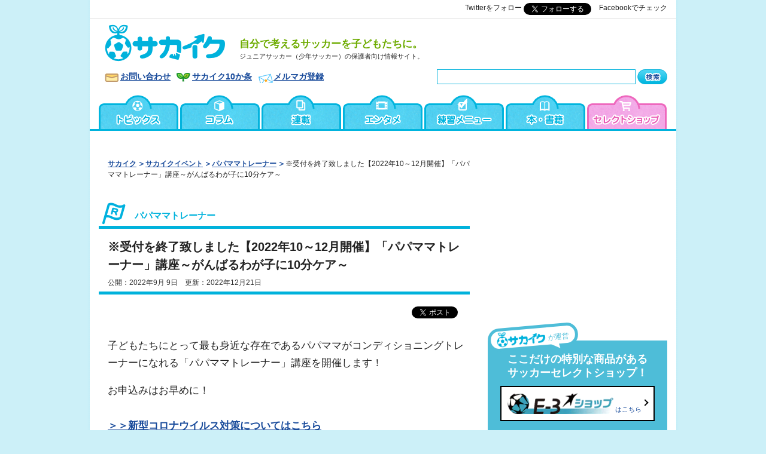

--- FILE ---
content_type: text/html; charset=UTF-8
request_url: https://www.sakaiku.jp/real/papamama/2022/015953.html
body_size: 16400
content:
<!DOCTYPE html>
<html lang="ja">
<head>
<meta charset="UTF-8">
<title>※受付を終了致しました【2022年10～12月開催】「パパママトレーナー」講座～がんばるわが子に10分ケア～ | サカイク</title>
<meta name="viewport" content="width=device-width, initial-scale=1">
<meta name="description" content="サカイクを運営する株式会社イースリー主催の各種大会、キャンプ、セミナー等のご案内" />
<meta name="keywords" content="少年サッカー,ジュニアサッカー,教育,サカイク" />
<!-- default css --><link rel="stylesheet" type="text/css" href="https://www.sakaiku.jp/common/css/style.css?20220614" media="all" />

<link rel="shortcut icon" href="https://www.sakaiku.jp/images/share/favicon.ico" />
<link rel="alternate" type="application/rss+xml" title="Recent Entries(RSS 2.0)" href="https://www.sakaiku.jp/index.xml" />
<link rel="alternate" media="only screen and (max-width: 640px)" href="https://www.sakaiku.jp/m/real/papamama/2022/015953.html" >


<link rel="canonical" href="https://www.sakaiku.jp/real/papamama/2022/015953.html">




<meta property="og:title" content="※受付を終了致しました【2022年10～12月開催】「パパママトレーナー」講座～がんばるわが子に10分ケア～｜No.1 少年サッカーサイト｜サカイク" />
<meta property="og:type" content="article" />
<meta property="og:url" content="https://www.sakaiku.jp/real/papamama/2022/015953.html" />
<meta property="og:site_name" content="サカイク" />
<meta property="og:description" content="子どもたちにとって最も身近な存在であるパパママがコンディショニングトレーナーにな..." />
<meta property="og:image" content="https://www.sakaiku.jp/real/e220c287876cf25e2fd7689e99a12cf3fe327d86.jpg" />
<meta property="fb:app_id" content="102233253217250" />
<meta name="twitter:card" content="summary">
<meta name="twitter:title" content="※受付を終了致しました【2022年10～12月開催】「パパママトレーナー」講座～がんばるわが子に10分ケア～ | サカイク">
<meta name="twitter:site" content="@sakaiku_jp" />

<script src="https://code.jquery.com/jquery-3.2.1.min.js"
  integrity="sha256-hwg4gsxgFZhOsEEamdOYGBf13FyQuiTwlAQgxVSNgt4="
  crossorigin="anonymous"></script>
<script src="/common/js/rewrite.js" type="text/javascript"></script>



<link rel="stylesheet" type="text/css" href="https://www.sakaiku.jp/mt-static/plugins/AForm/style.css" />
<link rel="stylesheet" type="text/css" href="https://www.sakaiku.jp/mt-static/plugins/AForm/jquery-ui-1.8.4.custom.css" />

<script type="application/ld+json">
{
  "@context": "http://schema.org",
  "@type": "Event",
  "name": "※受付を終了致しました【2022年10～12月開催】「パパママトレーナー」講座～がんばるわが子に10分ケア～ | サカイク",
  "startDate": "", 
  "endDate": "",
  "location": {
    "@type": "Place",
    "name": "",
    "address": ""
  },
  "image": [
    "https://www.sakaiku.jp/real/assets_c/2022/09/e220c287876cf25e2fd7689e99a12cf3fe327d86-thumb-300x300-33198.jpg",
    "https://www.sakaiku.jp/real/e220c287876cf25e2fd7689e99a12cf3fe327d86.jpg" 
   ],
  "description": "サカイクを運営する株式会社イースリー主催の各種大会、キャンプ、セミナー等のご案内",

  "organizer": {
    "@type": "Organization",
    "name": "E-3 Inc.",
    "url": "http://www.e-3.jp/",
    "logo": {
      "@type": "ImageObject",
      "url": "https://www.sakaiku.jp/common/img/logo_jsonld.png", 
      "height": 60,
      "width": 600
    }
  }
}
</script>


<!-- Global site tag (gtag.js) - Google Analytics -->
<script async src="https://www.googletagmanager.com/gtag/js?id=UA-144009-12"></script>
<script>
  window.dataLayer = window.dataLayer || [];
  function gtag(){dataLayer.push(arguments);}
  gtag('js', new Date());
  gtag('config', 'UA-144009-12');
</script>


<!-- Google tag (gtag.js) -->
<script async src="https://www.googletagmanager.com/gtag/js?id=G-2JPQZ1DLM7"></script>
<script>
  window.dataLayer = window.dataLayer || [];
  function gtag(){dataLayer.push(arguments);}
  gtag('js', new Date());
  gtag('config', 'G-2JPQZ1DLM7');
</script>



<!-- LINE Tag Base Code -->
<!-- Do Not Modify -->
<script>
(function(g,d,o){
  g._ltq=g._ltq||[];g._lt=g._lt||function(){g._ltq.push(arguments)};
  var h=location.protocol==='https:'?'https://d.line-scdn.net':'http://d.line-cdn.net';
  var s=d.createElement('script');s.async=1;
  s.src=o||h+'/n/line_tag/public/release/v1/lt.js';
  var t=d.getElementsByTagName('script')[0];t.parentNode.insertBefore(s,t);
    })(window, document);
_lt('init', {
  customerType: 'lap',
  tagId: '1e7d22d6-a069-40dc-82c7-fe253a702559'
});
_lt('send', 'pv', ['1e7d22d6-a069-40dc-82c7-fe253a702559']);
</script>
<noscript>
  <img height="1" width="1" style="display:none" 
       src="https://tr.line.me/tag.gif?c_t=lap&t_id=1e7d22d6-a069-40dc-82c7-fe253a702559&e=pv&noscript=1" />
</noscript>
<!-- End LINE Tag Base Code -->



<!-- Google Tag Manager (e-3/GA4) -->
<script>(function(w,d,s,l,i){w[l]=w[l]||[];w[l].push({'gtm.start':
new Date().getTime(),event:'gtm.js'});var f=d.getElementsByTagName(s)[0],
j=d.createElement(s),dl=l!='dataLayer'?'&l='+l:'';j.async=true;j.src=
'https://www.googletagmanager.com/gtm.js?id='+i+dl;f.parentNode.insertBefore(j,f);
})(window,document,'script','dataLayer','GTM-MBRBRMT');</script>
<!-- End Google Tag Manager -->
<!-- Google Tag Manager -->
<script>(function(w,d,s,l,i){w[l]=w[l]||[];w[l].push({'gtm.start':
new Date().getTime(),event:'gtm.js'});var f=d.getElementsByTagName(s)[0],
j=d.createElement(s),dl=l!='dataLayer'?'&l='+l:'';j.async=true;j.src=
'https://www.googletagmanager.com/gtm.js?id='+i+dl;f.parentNode.insertBefore(j,f);
})(window,document,'script','dataLayer','GTM-W66L9X');</script>
<!-- End Google Tag Manager -->

<!-- サイト共通のadタグ -->
<script type='text/javascript'>
var googletag = googletag || {};
googletag.cmd = googletag.cmd || [];
(function() {
var gads = document.createElement('script');
gads.async = true;
gads.type = 'text/javascript';
var useSSL = 'https:' == document.location.protocol;
gads.src = (useSSL ? 'https:' : 'http:') + 
'//www.googletagservices.com/tag/js/gpt.js';
var node = document.getElementsByTagName('script')[0];
node.parentNode.insertBefore(gads, node);
})();
</script>

<script type='text/javascript'>
googletag.cmd.push(function() {
googletag.defineSlot('/21665094/Sakaiku_ATF_ArticleBottom_336x280', [300, 250], 'div-gpt-ad-1392640700340-0').addService(googletag.pubads());
googletag.defineSlot('/21665094/Sakaiku_ATF_ArticleHead_300x250', [300, 250], 'div-gpt-ad-1368599201380-1').addService(googletag.pubads());
googletag.defineSlot('/21665094/Sakaiku_ATF_IndexBottom_336x280', [336, 280], 'div-gpt-ad-1368599201380-2').addService(googletag.pubads());
googletag.defineSlot('/21665094/Sakaiku_ATF_RightBottom_300x250', [300, 250], 'div-gpt-ad-1368599201380-3').addService(googletag.pubads());
googletag.defineSlot('/21665094/Sakaiku_ATF_RightCenter_300x250', [300, 250], 'div-gpt-ad-1368599201380-4').addService(googletag.pubads());
googletag.defineSlot('/21665094/Sakaiku_ATF_RightTop_300x250', [300, 250], 'div-gpt-ad-1368599201380-5').addService(googletag.pubads());
googletag.defineSlot('/21665094/Sakaiku_ATF_Right_minibanner_1', [300, 100], 'div-gpt-ad-1380184143592-0').addService(googletag.pubads());
googletag.defineSlot('/21665094/Sakaiku_ATF_RightCenter_filler', [300, 250], 'div-gpt-ad-1379063360710-0').addService(googletag.pubads());
googletag.defineSlot('/21665094/Sakaiku_ATF_RightTop_filler', [300, 250], 'div-gpt-ad-1379063390926-0').addService(googletag.pubads());
googletag.defineSlot('/21665094/Sakaiku_Smart_Bottom_filler', [300, 250], 'div-gpt-ad-1379063432833-0').addService(googletag.pubads());
googletag.defineSlot('/21665094/Sakaiku_ATF_RightBottom2_300x250', [300, 250], 'div-gpt-ad-1380535953651-0').addService(googletag.pubads());
googletag.defineSlot('/21665094/Sakaiku_training_UnderTitle', [468, 60], 'div-gpt-ad-1397813384640-0').addService(googletag.pubads());
googletag.defineSlot('/21665094/SakaikuLeftWSS', [160, 600], 'div-gpt-ad-1406109499121-0').addService(googletag.pubads());
googletag.defineSlot('/21665094/SakaikuRightWSS', [160, 600], 'div-gpt-ad-1406109518794-0').addService(googletag.pubads());
googletag.defineSlot('/21665094/SakaikuListTop', [468, 60], 'div-gpt-ad-1416403909217-0').addService(googletag.pubads());
googletag.defineSlot('/21665094/SakaikuPCHeaderRight1', [120, 60], 'div-gpt-ad-1416573005107-0').addService(googletag.pubads());
googletag.defineSlot('/21665094/SakaikuPCHeaderRight2', [120, 60], 'div-gpt-ad-1416573169085-0').addService(googletag.pubads());
googletag.defineSlot('/21665094/SakaikuPCHeaderRight3', [120, 60], 'div-gpt-ad-1416573230072-0').addService(googletag.pubads());

googletag.defineSlot('/21665094/Sakaiku_Smart_Bottom_300x250', [300, 250], 'div-gpt-ad-1369894148472-0').addService(googletag.pubads());
googletag.defineSlot('/21665094/Sakaiku_Smart_center_300x250', [300, 250], 'div-gpt-ad-1369894148472-1').addService(googletag.pubads());
googletag.defineSlot('/21665094/Sakaiku_Smart_Top_300x250', [300, 250], 'div-gpt-ad-1369894148472-2').addService(googletag.pubads());
googletag.defineSlot('/21665094/Sakaiku_Smart_BottomSlideIn_320x100', [320, 100], 'div-gpt-ad-1541991218052-0').addService(googletag.pubads());
//googletag.defineSlot('/21665094/SakaikuSmartAllBottom', [320, 50], 'div-gpt-ad-1398330896289-0').addService(googletag.pubads());
//googletag.defineSlot('/21665094/SakaikuSmartAllSplash', [300, 250], 'div-gpt-ad-1399520842332-0').addService(googletag.pubads());

googletag.defineSlot('/9176203/1671814', [[336, 280], [300, 250]], 'div-gpt-ad-1571291299321-0').addService(googletag.pubads());
googletag.defineSlot('/9176203/1671817', [[300, 250], [336, 280]], 'div-gpt-ad-1571291327563-0').addService(googletag.pubads());
googletag.defineSlot('/9176203/1671820', [[300, 250], [336, 280]], 'div-gpt-ad-1571291349535-0').addService(googletag.pubads());

googletag.pubads().enableSingleRequest();
googletag.enableServices();
});
</script>

<!-- Begin Mieruca Embed Code -->
<script type="text/javascript" id="mierucajs">
window.__fid = window.__fid || [];__fid.push([668496651]);
(function() {
function mieruca(){if(typeof window.__fjsld != "undefined") return; window.__fjsld = 1; var fjs = document.createElement('script'); fjs.type = 'text/javascript'; fjs.async = true; fjs.id = "fjssync"; var timestamp = new Date;fjs.src = ('https:' == document.location.protocol ? 'https' : 'http') + '://hm.mieru-ca.com/service/js/mieruca-hm.js?v='+ timestamp.getTime(); var x = document.getElementsByTagName('script')[0]; x.parentNode.insertBefore(fjs, x); };
setTimeout(mieruca, 500); document.readyState != "complete" ? (window.attachEvent ? window.attachEvent("onload", mieruca) : window.addEventListener("load", mieruca, false)) : mieruca();
})();
</script>
<!-- End Mieruca Embed Code -->
<!-- Facebook Pixel Code -->
<script>
!function(f,b,e,v,n,t,s)
{if(f.fbq)return;n=f.fbq=function(){n.callMethod?
n.callMethod.apply(n,arguments):n.queue.push(arguments)};
if(!f._fbq)f._fbq=n;n.push=n;n.loaded=!0;n.version='2.0';
n.queue=[];t=b.createElement(e);t.async=!0;
t.src=v;s=b.getElementsByTagName(e)[0];
s.parentNode.insertBefore(t,s)}(window,document,'script',
'https://connect.facebook.net/en_US/fbevents.js');
 fbq('init', '281939895938992'); 
fbq('track', 'PageView');
</script>
<noscript>
 <img height="1" width="1" 
src="https://www.facebook.com/tr?id=281939895938992&ev=PageView
&noscript=1"/>
</noscript>
<!-- End Facebook Pixel Code -->

<!-- Global site tag (gtag.js) - Google Ads: 969903913 -->
<script async src="https://www.googletagmanager.com/gtag/js?id=AW-969903913"></script>
<script>
  window.dataLayer = window.dataLayer || [];
  function gtag(){dataLayer.push(arguments);}
  gtag('js', new Date());

  gtag('config', 'AW-969903913');
</script>

<script>
  gtag('event', 'page_view', {
    'send_to': 'AW-969903913',
    'ecomm_pagetype': 'replace with value',
    'ecomm_prodid': 'replace with value'
  });
</script>
<!-- カテゴリ限定のadタグ -->

<script type="text/javascript" src="/push.js-master/bin/push.min.js"></script>
<script type="text/javascript" src="/common/js/jquery.cookie.js"></script>
<script type="text/javascript">
Push.Permission.request(); //プッシュ通知許可ダイアログを出す

if (Push.Permission.has()) {
  // 同じmessageをなんども出さないようにする
  var does_showed = function( message ) {
    return ($.cookie( 'sakaiku_push' ) === message);
  };
  var set_showed = function( message ) {
    date = new Date();
    date.setTime( date.getTime() + ( 1 * 3600 * 1000 )); // 1hour
    $.cookie( 'sakaiku_push', message, { expires: date } );
  };
  
  var msg = '【初速スピードを向上させる】タニラダー講習会開催＜2025年度開催＞';
  if (! does_showed( msg )) {
    set_showed( msg );
    Push.create('【今日のおすすめ記事】', {
        body: msg,
        link: '/real/taniladder/2026/016158.html?utm_source=browser&utm_medium=push_notification&utm_campaign=push_js',
        icon: '/logo32x32.png',
        timeout: 16000, // 通知が消えるタイミング
        vibrate: [100, 100, 100], // モバイル端末でのバイブレーション秒数
        // モバイルで動作するには /serviceWorker.min.js を配置しておくこと
        onClick: function () {
            location.href = 'https://www.sakaiku.jp/real/taniladder/2026/016158.html?utm_source=browser&utm_medium=push_notification&utm_campaign=push_js';
            this.close();
        }
    });
  }
}
</script>
</head>

<body id="contents">
<!-- Google Tag Manager (noscript, e-3/GA4) -->
<noscript><iframe src="https://www.googletagmanager.com/ns.html?id=GTM-MBRBRMT"
height="0" width="0" style="display:none;visibility:hidden"></iframe></noscript>
<!-- End Google Tag Manager (noscript) -->
<!-- Google Tag Manager (noscript) -->
<noscript><iframe src="https://www.googletagmanager.com/ns.html?id=GTM-W66L9X"
height="0" width="0" style="display:none;visibility:hidden"></iframe></noscript>
<!-- End Google Tag Manager (noscript) -->

<div id="fb-root"></div>
<script>(function(d, s, id) {
 var js, fjs = d.getElementsByTagName(s)[0];
 if (d.getElementById(id)) return;
 js = d.createElement(s); js.id = id;
 js.async = true;
 js.src = "//connect.facebook.net/ja_JP/sdk.js#xfbml=1&appId=102233253217250&version=v2.0";
 fjs.parentNode.insertBefore(js, fjs);
}(document, 'script', 'facebook-jssdk'));</script>



<!-- header -->
<header id="header" class="rewrite-contents" data-contents="/common/ssi/header_pc.inc">
<h1><a href="/">
<img src="/common/img/logo.gif" alt="ジュニアサッカー（少年サッカー）の保護者向け情報サイト「サカイク - 自分で考えるサッカーを子どもたちに。」" /></a>
<span>自分で考えるサッカーを子どもたちに。</span>
</h1>
<!-- menu -->
<nav class="header-navi" class="sp-only">
<button type="button" id="menutoggle" class="navtoogle" aria-hidden="true"><img src="/common/img/icon_menu.gif" alt="munu" /></button>
<div class="menu-content"><div class="menu-inner">
<ul class="menu-list">
<li><a href="/">トップページ</a></li>
<li><a href="/static/about.html">サカイク10か条</a></li>
<li><a href="/topics/">トピックス＆ニュース</a></li>
<li><a href="/column/">コラム</a></li>
<li><a href="/series/">連載</a></li>
<li><a href="/training/">練習メニュー</a></li>
<li><a href="/books/">本・書籍</a></li>
<li><a href="/real/">サカイクイベント情報</a>
<ul class="menu-list2">
<li><a href="/real/camp/">サカイクキャンプ</a></li>
<li><a href="/real/taniladder/" target="_blank">タニラダー講習会</a></li>
</ul>
</li>
<li><a href="/matome/">サカイクまとめ</a></li>
<li><a href="/words/">用語集</a></li>
<li><a href="http://www.e-3shop.com/" target="_blank">オンラインショップ</a></li>
<li><a href="http://coachunited.jp/" target="_blank">COACH UNITED</a></li>
<li><a href="http://yansaka.com/" target="_blank">ヤンサカ</a></li>
</ul>
<div class="line-box">
<h3>サカイク公式LINE<br>＼＼友だち募集中／／</h3>
<p>
子どもを伸ばす親の心得を配信中！<br>
大事な情報を見逃さずにチェック！
</p>
<a href="https://line.me/R/ti/p/%40acs8335i"><img height="36" border="0" alt="友だち追加" src="https://scdn.line-apps.com/n/line_add_friends/btn/ja.png"></a>
</div>
<ul class="social-list">
<li class="line"><a href="https://line.me/R/ti/p/%40acs8335i">友達登録で最新情報をゲット！</a></li>
<li class="youtube"><a href="https://www.youtube.com/channel/UCuC6lqWJeqBa0I4C4KDgRdw" target="_blank">トレーニング動画を見る</a></li>
<li class="twitter"><a href="https://twitter.com/sakaiku_jp">@sakaiku_jpをフォロー</a></li>
<li class="facebook"><a href="https://www.facebook.com/sakaiku">@sakaikuをフォロー</a></li>
<li class="instagram"><a href="https://www.instagram.com/sakaiku_jp/">Instagramをチェック！</a></li>
</ul>
</div></div><!-- /menu-content -->
</nav>
<!-- search -->
<div class="header-navi">
<button type="button" id="searchtoggle" class="navtoogle" aria-hidden="true"><img src="/common/img/icon_search.gif" alt="検索" /></button>
<div id="search-box">
<form method="get" action="https://www.sakaiku.jp/mt/mt-search.cgi">
<input type="hidden" name="limit" value="10" />
<input type="hidden" name="blog_id" value="1" />
<input type="hidden" name="IncludeBlogs" value="0,2,11,5,1,16,15,12,14,9,6,13,7,10" />
<span><input type="text" name="search" value="" /></span>
<span><input type="image" src="/common/img/btn_search.gif" width="50" height="25" alt="検索" title="search" /></span>
</form>
</div>
</div>
<!-- search -->
</header>

<div class="head-bt">
<ul class="social-list">
<li class="line"><a href="https://line.me/R/ti/p/%40acs8335i">友達登録で最新情報をゲット！</a></li>
<li class="instagram"><a href="https://www.instagram.com/sakaiku_jp/" target="_blank">サカイクのインスタを見る</a></li>
</ul>
</div>
<!-- content -->
<div id="content" class="topics_details content_real">

<!-- main -->
<div id="main">
<ol class="topicpath">
 <li><a href="/" title="サカイク">サカイク</a></li>

 <li><a href="/real/" title="サカイクイベント">サカイクイベント</a></li>


 <li><a href="https://www.sakaiku.jp/real/papamama/" title="パパママトレーナー">パパママトレーナー</a></li>
 <li class="pc-only">※受付を終了致しました【2022年10～12月開催】「パパママトレーナー」講座～がんばるわが子に10分ケア～</li>

</ol>

<div id="contents-headline" class="real">
 <p class="category">パパママトレーナー</p>
 <div class="entry-title">
  <h1>※受付を終了致しました【2022年10～12月開催】「パパママトレーナー」講座～がんばるわが子に10分ケア～</h1>
  <p class="date">公開：2022年9月 9日　更新：2022年12月21日</p>
 </div>
</div>
<p class="link-10articles sp-only"><a href="/static/about.html?utm_source=sp_page&utm_medium=sp&utm_id=sakaiku_10%E3%81%8B%E6%9D%A1_sp">サカイク10か条</a></p>
<ul class="social-buttons">
<li class="tw"><a href="http://twitter.com/share" class="twitter-share-button" data-url="https://www.sakaiku.jp/real/papamama/2022/015953.html" data-count="horizontal" data-lang="ja" style="width: 127px; height: 20px;">Tweet</a><script type="text/javascript" src="//platform.twitter.com/widgets.js"></script></li>
<li class="fb"><div class="fb-like" data-href="https://www.sakaiku.jp/real/papamama/2022/015953.html" data-layout="button_count" data-action="like" data-size="small" data-show-faces="true" data-share="false"></div></li>
<li class="li sp-only">
<div class="line-it-button" data-lang="ja" data-type="share-a" data-env="REAL" data-url="https://www.sakaiku.jp/real/papamama/2022/015953.html" data-color="default" data-size="small" data-count="true" data-ver="3" style="display: none;"></div>
<script src="https://www.line-website.com/social-plugins/js/thirdparty/loader.min.js" async="async" defer="defer"></script>
</li>
</ul>



<div class="entryBody">


<p>子どもたちにとって最も身近な存在であるパパママがコンディショニングトレーナーになれる「パパママトレーナー」講座を開催します！</p>
<div>お申込みはお早めに！</div>
<div></div>
<div><strong><a href="/static/post_1.html" target="_self">＞＞新型コロナウイルス対策についてはこちら</a></strong></div>
<div><a href="/real/papamama/2022/015954.html" target="_blank" rel="noopener">＞＞オンライン講座のお申込はこちら</a></div>
<div></div>
<div><img alt="IMG_9675.jpg" class="mt-image-none" height="400" src="/real/assets_c/2016/02/IMG_9675-thumb-600xauto-14139.jpg" width="600"></div>
<div></div>
<div><a href="http://kj-spocon.or.jp" target="_blank" rel="noopener">一般社団法人キッズ＆ジュニアスポーツコンディショニング協会</a>が展開する「パパママトレーナー」講座。講座では、無理なく効果的に行えるよう「1日10分」でできる正しい知識と技術が習得できます。お子さんのコンディショニングトレーナーになって、お子さんの体をケアしませんか？</div>
<div></div>
<div><img alt="papamama-logo300.jpg" class="mt-image-none" src="/real/papamama-logo300.jpg"></div>
<div></div>
<div><strong>【目次】</strong></div>
<div>・<a href="#01">パパママトレーナー講座の様子</a></div>
<div>・<a href="#02">受講者の声</a></div>
<div>・<a href="#03">パパママトレーナー講座の内容</a></div>
<div>・<a href="#04">担当講師紹介</a></div>
<div>・<a href="#05">【関東】開催日程</a></div>
<div>・<a href="#06">【関西】開催日程</a></div>
<div>・<a href="#08">共通お申込事項</a></div>
<div>・<a href="#09">パパママトレーナー講座エントリー</a></div>
<div></div>
<div><a name="01"></a><img alt="1_0812.jpg" class="mt-image-none" height="41" src="/real/1_0812.jpg" width="600"></div>
<div></div>
<div><img alt="pm01_400.jpg" class="mt-image-none" height="267" src="/real/pm01_400.jpg" width="400"></div>
<div><strong>01 パパママトレーナーについて</strong></div>
<div>まずは講師の自己紹介、そして参加されているお母さんたちの自己紹介。お子さんのスポーツや、参加された理由などを話しているうちに和やかな雰囲気に。講師から「なぜパパママトレーナー講座ができたか」「協会の理念」などをお伝えして講座がスタート。</div>
<div></div>
<div><img alt="pm02_400.jpg" class="mt-image-none" height="267" src="/real/pm02_400.jpg" width="400"></div>
<div><strong>02 【座学】子どもの体はデリケート</strong></div>
<div>成長途上の子どもの体はどうなっているの？よくあるスポーツ障害の例などを、実際に筋肉や骨格の図を見ながら教えていただきます。「ええ？？大人と子どもってこんなに違うの？」ということばかり！</div>
<div></div>
<div><img alt="pm03_400.jpg" class="mt-image-none" height="267" src="/real/pm03_400.jpg" width="400"></div>
<div><strong>03 【座学】アスリートはこうしてる！</strong></div>
<div>コンディショニングを大切にしているアスリートの具体的なケア方法を紹介。なでしこジャパンのある選手は試合の数日前からコンディショニングを大切にしているんですね。みなさんメモを取りながら真剣に耳を傾けていました。</div>
<div></div>
<div><img alt="修正02_子どものメンタル&amp;コミュニケーション.JPGのサムネイル画像" class="mt-image-none" height="266" src="/real/assets_c/2016/02/%E4%BF%AE%E6%AD%A302_%E5%AD%90%E3%81%A9%E3%82%82%E3%81%AE%E3%83%A1%E3%83%B3%E3%82%BF%E3%83%AB%26%E3%82%B3%E3%83%9F%E3%83%A5%E3%83%8B%E3%82%B1%E3%83%BC%E3%82%B7%E3%83%A7%E3%83%B3-thumb-400xauto-14162.jpg" width="400"></div>
<div><strong>04【座学】子どものメンタル＆コミュニケーション</strong></div>
<div>「普段ついつい子どもに怒ってしまいがち」「試合でできなったことばかり聞いてしまう」「子どもとのコミュニケーションが上手くいかない...」というコメントも多いこのコーナー。お子さんの心の発達過程と効果的な声のかけ方を知ると「もっと早く知りたかった！」</div>
<div></div>
<div><img alt="pm04_400.jpg" class="mt-image-none" height="267" src="/real/pm04_400.jpg" width="400"></div>
<div><strong>05 【実技】</strong></div>
<div>いよいよ実技のはじまりです。短パンに着替えてから、受講生同士がペアになり、おたがいの体を貸し合いながら技術を覚えて行きます。その前に基本的なふれかた、手つき、力かげんなどをレクチャー。</div>
<div></div>
<div><img alt="pm05_400.jpg" class="mt-image-none" height="267" src="/real/pm05_400.jpg" width="400"></div>
<div><strong>06 【実技】お尻・骨盤まわり</strong></div>
<div>大きな筋肉やインナーマッスルが集まっているお尻や骨盤周辺の筋肉のほぐし方を学びます。力まかせに押すのではなく、自分の体重をうまく乗せることが疲れないコツだそう。</div>
<div></div>
<div><img alt="pm06_400.jpg" class="mt-image-none" height="267" src="/real/pm06_400.jpg" width="400"></div>
<div><strong>07 【実技】ふくらはぎ</strong></div>
<div>見るからに気持ちよさそう！疲れが溜まりやすいふくらはぎをしっかりとケアします。肌が露出しているところは専用のアロマボディローションで。すべりがよくべたべたしない。無添加なので小さいお子さんにも安心です。</div>
<div></div>
<div><img alt="pm07_400.jpg" class="mt-image-none" height="267" src="/real/pm07_400.jpg" width="400"></div>
<div><strong>08 【実技】アキレス腱</strong></div>
<div>数多くのじん帯がつながっているアキレス腱。やさしくしっかりと、包み込むようにケアします。くるぶしが痛くなりやすいお子さんにはココがポイント。</div>
<div></div>
<div><img alt="pm08_400.jpg" class="mt-image-none" height="267" src="/real/pm08_400.jpg" width="400"></div>
<div><strong>09 【実技】ひざまわり</strong></div>
<div>ひざのまわりについている筋肉を入念にほぐします。成長期になるとひざが悪くなるお子さんって意外と多いようで、お母さんたちも真剣な表情でインストラクターの手つきを食い入るように見入っていました。</div>
<div></div>
<div><img alt="修正08_上半身.JPGのサムネイル画像" class="mt-image-none" height="266" src="/real/assets_c/2016/02/%E4%BF%AE%E6%AD%A308_%E4%B8%8A%E5%8D%8A%E8%BA%AB-thumb-400xauto-14165.jpg" width="400"></div>
<div><strong>10【実技】上半身</strong></div>
<div>腰、背中など、体の体幹部を中心にケアの方法を習得。下半身に比べ、子どもが負担に感じることは少ないですが大切な部分。受けているお母さんたちが「気持ちいい」「私がやってもらいたい～」の声が。</div>
<div></div>
<div><img alt="pm09_400.jpg" class="mt-image-none" height="267" src="/real/pm09_400.jpg" width="400"></div>
<div><strong>11 【講義】技術の確認</strong></div>
<div>お互いに施術が終わると、最後にインストラクターが技術のふり返りをします。あくまで治療ではなくコンディショニングであることや、親子のふれあいの大切さを学んで、講義が終了します。みなさん、一日おつかれさまでした！</div>
<div></div>
<div><img alt="ローション写真.JPG" class="mt-image-none" height="450" src="/real/assets_c/2016/02/%E3%83%AD%E3%83%BC%E3%82%B7%E3%83%A7%E3%83%B3%E5%86%99%E7%9C%9F-thumb-600xauto-14220.jpg" width="600"></div>
<div><strong>12 最後に</strong></div>
<div>最後に本日配布されたテキストと専用のアロママッサージローションはそのままお持ち帰りできます。「今夜さっそく子どもに試してみます！！」という声がいたるところで上がっていました。</div>
<div></div>
<div><img alt="papamama_movie.jpg" class="mt-image-none" height="40" src="/real/papamama_movie.jpg" width="600"></div>
<div></div>
<p>
<iframe width="560" height="315" allowfullscreen="allowfullscreen" frameborder="0" src="https://www.youtube.com/embed/DefYKB1osW4?ecver=1" data-mce-fragment="1"></iframe>
</p>
<div></div>
<div></div>
<div><a name="02"></a><img alt="2_0812.jpg" class="mt-image-none" height="40" src="/real/2_0812.jpg" width="600"></div>
<div></div>
<div>浜口 順子さん／お子さん：サッカー（7才）、水泳（5才）</div>
<div><img alt="hamagui_250.jpg" class="mt-image-none" height="185" src="/real/hamagui_250.jpg" width="250"></div>
<div><strong>●選手のケアで結果を残しているので、主人も納得</strong></div>
<div>あまり関心をしめさなかった夫に、講座で教えていただいたＩＮＡＣ選手の実例で話したところ、大変興味深く聞いていました。今ではお風呂上がりに子ども２人が順番の取り合いをするほど楽しみにしてくれています。</div>
<div></div>
<div>山岡 しのぶさん／お子さん：水泳（14才）、サッカー（11才）</div>
<div><img alt="yamaoka_250.jpg" class="mt-image-none" height="185" src="/real/yamaoka_250.jpg" width="250"></div>
<div><strong>●毎朝の自主練の後にマッサージが日課に！</strong></div>
<div>息子に試したところ「足軽くなったわ～」と喜んでくれるのが良かったです。登校前の朝6:30から自主練をして7:20に帰ってくるので、軽くマッサージをしてから小学校に送りだすというのが最近の日課になっています！</div>
<div></div>
<div><a href="http://www.kj-spocon.or.jp/voice/">受講者の声をもっと読みたい方はコチラ！＞＞</a></div>
<div></div>
<div><a href="/_mtadmin/mt-search.cgi?limit=20&amp;blog_id=1&amp;IncludeBlogs=0%2C2%2C11%2C5%2C16%2C15%2C14%2C9%2C6%2C13%2C7%2C12%2C10&amp;search=%E3%83%91%E3%83%91%E3%83%9E%E3%83%9E%E3%83%88%E3%83%AC%E3%83%BC%E3%83%8A%E3%83%BC&amp;x=23&amp;y=9">サカイクの記事はコチラ！＞＞</a></div>
<div></div>
<div><a name="03"></a><img alt="3_0812.jpg" class="mt-image-none" height="40" src="/real/3_0812.jpg" width="600"></div>
<div></div>
<div>未経験者が子どもの身体を理解し、全身のコンディショニングマッサージを行えるようにプロアスリートをケアする講師が実例を交えながら講座を行います。</div>
<div></div>
<div><strong>＜座学＞子どもの身体の仕組みやケガの種類、コンディショニングの正しい知識</strong></div>
<div><strong>＜実技＞筋肉や関節の仕組み、下半身・上半身のコンディショニングマッサージ実技</strong></div>
<div></div>
<div></div>
<div><strong>【産経新聞（関西板）　2016年6月23日で紹介されました。】</strong></div>
<div><a href="/real/assets_c/2016/06/3700f86ced1dc9c3593716d4f1d75d04-thumb-400xauto-15086.jpg"><img alt="papamama_sankei.jpgのサムネイル画像" class="mt-image-none" height="250" src="/real/assets_c/2016/06/3700f86ced1dc9c3593716d4f1d75d04-thumb-400xauto-15086-thumb-250xauto-15087.jpg" width="250"></a></div>
<div></div>
<div></div>
<div><a name="04"></a><img alt="4_0812.jpg" class="mt-image-none" height="40" src="/real/4_0812.jpg" width="600"></div>
<div></div>
<div><img alt="shimokawaji.jpg" class="mt-image-none" height="300" src="/real/shimokawaji.jpg" width="200"></div>
<div><strong>下川路さやか（しもかわじ・さやか）</strong></div>
<div>2011年よりINAC神戸レオネッサの女子サッカー選手のケアを担当。</div>
<div>関西に4拠点展開するキャラアロマテラピースクール主任講師。</div>
<div>10年以上講師としてプロのアロマセラピストを育成。</div>
<div>＜資格＞</div>
<div>・一般社団法人キッズ＆ジュニアスポーツコンディショニング協会認定インストラクター</div>
<div>・IFA国際アロマセラピスト連盟 認定アロマセラピスト</div>
<div>・AEAJ アロマインストラクター／アロマセラピスト</div>
<div>・キャラアロマテラピースクール主任講師</div>
<div></div>
<div><img alt="satoyouko.jpg" class="mt-image-none" height="155" src="/real/satoyouko.jpg" width="200"></div>
<div><strong>佐藤曜子（さとう・ようこ）</strong></div>
<div>スポーツ現場、医療現場、スポーツ系専門学校での教員を経て、</div>
<div>現在はアロマテラピーを用いながら、スポーツ選手をはじめ、一般の方々へのコンディショニングを行っています。</div>
<div>＜資格＞</div>
<div>・一般社団法人 キッズ＆ジュニア スポーツコンディショニング協会認定インストラクター</div>
<div>・（公財）日本体育協会公認アスレティックトレーナー</div>
<div>・アスリートネットワークLab. トップコンディショニング担当トレーナー</div>
<div></div>
<div>その他：キッズ＆ジュニアスポーツコンディショニング協会認定インストラクター担当</div>
<div></div>
<div><a name="05"></a><img alt="papamama_kanntou.jpg" class="mt-image-none" height="41" src="/real/papamama_kanntou.jpg" width="600"></div>
<div>■時間：全会場10：30～14：30（お昼休憩なし）</div>
<div></div>
<div><strong>＜＜東京＞＞</strong></div>
<div><del datetime="2022-10-18T11:04:06+09:00">・10月3日（月）</del></div>
<div><del datetime="2022-10-18T11:04:08+09:00">・10月25日（火）</del></div>
<div><del datetime="2022-10-18T11:04:18+09:00">・11月7日（月）</del></div>
<div><del datetime="2022-11-21T16:20:52+09:00">・11月22日（火）</del></div>
<div><del datetime="2022-12-01T18:05:22+09:00">・12月6日（火）</del></div>
<div><del datetime="2022-12-21T16:37:55+09:00">・12月26日（月）</del></div>
<div></div>
<div>＜開催場所＞</div>
<div><a href="https://cara-club.com/access/" target="_blank" rel="noopener">キャラアロマテラピースクール東京校</a></div>
<div><br>
<div><a href="https://pro.form-mailer.jp/fms/e9633e6b213352" target="_blank" rel="noopener"><strong>&gt;&gt;お申込はこちら</strong></a></div>
</div>
<div></div>
<div><a href="/real/9de573be64c69461f2fa0e5a7f20795e575a5c26-thumb-600xauto-30576.png"><img alt="9de573be64c69461f2fa0e5a7f20795e575a5c26-thumb-600xauto-30576.png" src="/real/assets_c/2022/09/9de573be64c69461f2fa0e5a7f20795e575a5c26-thumb-600xauto-30576-thumb-600x45-33196.png" width="600" height="45" class="mt-image-none"></a></div>
<div>
<div>■時間：全会場9:30～13:30（お昼休憩なし）　※定員各2名</div>
<div></div>
<div><strong>＜＜愛知＞＞</strong></div>
<div><del datetime="2022-10-18T11:04:03+09:00">・10月21日（金）</del></div>
<div><del datetime="2022-11-14T12:41:41+09:00">・11月5日（土）※残り1枠です</del></div>
<div><del datetime="2022-12-21T16:23:53+09:00">・12月3日（土）</del></div>
</div>
<div><strong></strong></div>
<div>
<div>＜開催場所＞</div>
<div><a href="https://ameblo.jp/rosewood427/entry-12604142282.html" target="_blank" rel="noopener">スポーツアロマサロン＆スクールnao華</a></div>
<div>〒470-2201　愛知県知多郡阿久比町白沢</div>
</div>
<div></div>
<div>
<div>＜担当講師＞</div>
<div>宮木　奈保子</div>
</div>
<div></div>
<div></div>
<div>
<div><a href="http://aeoncompass-kaigishitsu.com/tokyoyaesu/access/" target="_blank" rel="noopener"><img alt="papamama_kannsai.jpg" class="mt-image-none" height="40" src="/real/papamama_kannsai.jpg" width="600"></a></div>
<div>■時間：全会場10：00～14：00（お昼休憩なし）</div>
</div>
<div></div>
<div><strong>＜＜大阪・梅田＞＞</strong></div>
<div><del datetime="2022-09-29T18:50:39+09:00">・10月5日（火）</del></div>
<div><del datetime="2022-11-14T12:41:51+09:00">・10月20日（木）</del></div>
<div><del datetime="2022-11-14T12:41:51+09:00">・11月7日（月）</del></div>
<div><del datetime="2022-11-14T12:41:51+09:00">・11月16日（水）</del></div>
<div><del datetime="2022-12-01T18:05:28+09:00">・12月5日（月）</del></div>
<div><del datetime="2022-12-21T16:23:17+09:00">・12月22日（木）</del></div>
<div><br>＜開催場所＞</div>
<div><a href="https://cara-club.com/access/" target="_blank" rel="noopener">キャラアロマテラピースクール大阪校</a></div>
<div></div>
<div></div>
<div><strong>＜＜大阪・枚方市＞＞　※定員各4名</strong></div>
<div><del datetime="2022-10-18T11:05:50+09:00">・10月13日（木）</del></div>
<div><del datetime="2022-11-14T12:42:02+09:00">・10月28日（金）</del></div>
<div><del datetime="2022-11-14T12:42:02+09:00">・11月11日（金）</del></div>
<div><del datetime="2022-11-21T16:21:00+09:00">・11月21日（月）</del></div>
<div><del datetime="2022-12-21T16:23:59+09:00">・12月9日（金）</del></div>
<div><strong></strong></div>
<div>＜開催場所＞</div>
<div><a href="https://bit.ly/3ANoLst" target="_blank" rel="noopener">Bonheur Aroma</a></div>
<div>〒573-1107　大阪府枚方市楠葉中町1-4</div>
<div></div>
<div>
<div>＜担当講師＞</div>
<div><span>谷野　彩子</span></div>
</div>
<div></div>
<div><a href="https://pro.form-mailer.jp/fms/e9633e6b213352" target="_blank" rel="noopener"><strong>&gt;&gt;お申込はこちら</strong></a></div>
<div>
<div><br>
<div><a name="08"></a><img alt="kyoutuujikou.jpg" class="mt-image-none" height="40" src="/real/kyoutuujikou.jpg" width="600"></div>
</div>
<div>■主催：</div>
<div>・<a href="http://kj-spocon.or.jp">一般社団法人キッズ＆ジュニアスポーツコンディショニング協会</a></div>
<div>・キッズ＆ジュニアスポーツコンディショニング協会認定インストラクター</div>
<div>・株式会社イースリー（サカイク運営会社）</div>
<p></p>
<div>■講師：</div>
<div>・下川路さやか</div>
<div>・佐藤曜子</div>
<div>その他　キッズ＆ジュニアスポーツコンディショニング協会認定インストラクターが担当</div>
<p></p>
<div>■講座内容：全1回</div>
<div>未経験者が子どもの身体を理解し、全身のコンディショニングマッサージを行えるようにプロアスリートをケアする講師が実例を交えながら講座を行います。</div>
<div>＜座学＞子どもの身体の仕組みやケガの種類、コンディショニングの正しい知識</div>
<div>＜実技＞筋肉や関節の仕組み、下半身・上半身のコンディショニングマッサージ実技</div>
<p></p>
<div>■受講料（すべて税込です）：</div>
<div>・お母さんお一人でご参加の場合：14,800円</div>
<div>・ご夫婦でご参加の場合：19,800円（ローションはお二人で１本）</div>
<div>＊パパママトレーナー講座受講料に含まれるもの</div>
<div>テキスト、コンディショニングマッサージ専用アロマボディローション（3,000円相当）、パパママトレーナー認定カード</div>
<p></p>
<div>■受講料の割引について：</div>
<div>・お子さんがサカイクキャンプご参加経験のある皆様は2,000円引き</div>
<div>・サカイクにてお申込みの場合1,000円引き</div>
<p></p>
<div>■お申込にあたっての注意事項：</div>
<div>お父様がお申込される場合には、お母様とペアでご参加してください。</div>
<div>※男性お一人での参加はできません。</div>
<div>※お子様の帯同はできません。</div>
<p></p>
<div>■講座時の服装：</div>
<div>動きやすい服装、短パン（短パンは太もも上、脚の付け根までめくれるもの）</div>
<div>※長ズボンですときちんとしたトレーニングがお受けいただけません。</div>
<div>※当日お着替えいただけます。</div>
<p></p>
<div>■持ち物：</div>
<div>・バスタオル１枚　（実技の講座ではマット代わりに床に敷き、その上で横になっていただきます）</div>
<div>・フェイスタオル１枚　（タオルハンガーにかけて使うサイズ）</div>
<div>・筆記用具</div>
<p></p>
<div><strong>※規定の人数に達しない場合など中止になる場合があります。</strong></div>
<div>（最低開催人数 4名）</div>
<p></p>
<div><a name="09"></a><img alt="6_0812.jpg" class="mt-image-none" height="41" src="/real/6_0812.jpg" width="600"></div>
<div></div>
<div></div>
<div><a href="https://pro.form-mailer.jp/fms/e9633e6b213352" target="_blank" rel="noopener"><b>＞＞お申込はこちら</b></a></div>
<p></p>
<div><strong>※注意事項※</strong></div>
<div>
<div>１．受信設定をお願いいたします。</div>
<div>お申込み頂いた後すぐにシステムの自動返信にて受付完了メールを送信致します。</div>
<div>ドメイン設定など受信制限設定をしている方は「info@sakaiku.jp」からメールを受信できるように設定をお願い致します。</div>
<div>受付完了メールが届かない場合には必ずご連絡ください。</div>
<br>
<div>２．ezweb、gmailアドレスをご利用の方へ</div>
<div>上記、ドメインのアドレスご利用のお客様にメールが届かないことが多く発生しております。</div>
<div>お手数お掛け致しますが、上記２ドメイン以外のアドレスよりエントリーをお願いいたします。</div>
</div>
<div></div>
<div><img alt="7_0812.jpg" class="mt-image-none" height="40" src="/real/7_0812.jpg" width="600"></div>
<div></div>
<div>株式会社イースリー サカイクイベント事務局</div>
<div>〒102-0076 東京都千代田区九段南2-4-11　HIVE TOKYO703</div>
<div>MAIL：<a href="mailto:info@sakaiku.jp">info@sakaiku.jp</a></div>
<div>※営業日・営業時間：平日10:00～18:00</div>
</div>



<div class="entry-pager">


<span class="current_page">1</span>


</div><!-- /.entry-pager-->


</div><!-- /.entryBody-->


<div class="line-box">
<h3>サカイク公式LINE<br>＼＼友だち募集中／／</h3>
<p>
子どもを伸ばす親の心得を配信中！<br>
大事な情報を見逃さずにチェック！
</p>
<a href="https://line.me/R/ti/p/%40acs8335i"><img height="36" border="0" alt="友だち追加" src="https://scdn.line-apps.com/n/line_add_friends/btn/ja.png"></a>
</div>



<div class="mailmagazine-box"><form method="POST" action="https://plus.combz.jp/connectFromMail/confirm/regist/knvx3836/mail" name="form01">
<legend>サッカー少年の子育てに役立つ最新記事が届く！サカイクメルマガ</legend>
<div class="mailmagazine-field">
<input class="textfield" name="data[SenderList][mail]" type="text" value="" placeholder="メールアドレス" />
<input class="button" name="submit" type="submit" value="登録（無料）" />
</div>
</form></div>

<div class="article-bottom-adbox pc-only">
<div class="ad"><!-- AdSenseコード: レクタングルバナー: Sakaiku_ATF_ArticleBottom_336x280 -->
<!-- Sakaiku_ATF_ArticleBottom_336x280 -->
<div id='div-gpt-ad-1392640700340-0' style='width:300px; height:250px;'>
<script type='text/javascript'>
googletag.cmd.push(function() { googletag.display('div-gpt-ad-1392640700340-0'); });
</script>
</div>

</div>
<div class="fb"><div class="fb-like-box" data-href="http://www.facebook.com/sakaiku" data-width="300" data-height="250" data-colorscheme="light" data-show-faces="true" data-header="true" data-stream="false" data-show-border="true"></div>
</div>
</div>


<ul class="social-buttons">
<li class="tw"><a href="http://twitter.com/share" class="twitter-share-button" data-url="https://www.sakaiku.jp/real/papamama/2022/015953.html" data-count="horizontal" data-lang="ja" style="width: 127px; height: 20px;">Tweet</a><script type="text/javascript" src="//platform.twitter.com/widgets.js"></script></li>
<li class="fb"><div class="fb-like" data-href="https://www.sakaiku.jp/real/papamama/2022/015953.html" data-layout="button_count" data-action="like" data-size="small" data-show-faces="true" data-share="false"></div></li>
<li class="li sp-only">
<div class="line-it-button" data-lang="ja" data-type="share-a" data-env="REAL" data-url="https://www.sakaiku.jp/real/papamama/2022/015953.html" data-color="default" data-size="small" data-count="true" data-ver="3" style="display: none;"></div>
<script src="https://www.line-website.com/social-plugins/js/thirdparty/loader.min.js" async="async" defer="defer"></script>
</li>
</ul>


<div class="products-article sp-only"></div>
<div class="real-article sp-only">
<h2 class="heading"><a href="/real/">募集中サカイクイベント</a></h2>

<ul class="news_list">
<li>
<a href="/real/taniladder/2026/016158.html">

<div class="entry_images">
<img src="/real/assets_c/2023/01/IMG_2764-thumb-180xauto-34159.jpg" alt="最新記事" width="180" />
</div>

<div class="entry_body">
<p class="entry_title topics_title">【初速スピードを向上させる】タニラダー講習会開催＜2025年...
<span class="entry_date">2026年1月23日</span></p>
</div>
</a>
</li>



<li>
<a href="/real/camp/2026/017379.html">

<div class="entry_images">
<img src="/real/assets_c/2025/09/7a0ad605359f95b55f9706750e331f44484d1888-thumb-180xauto-40144.jpg" alt="最新記事" width="180" />
</div>

<div class="entry_body">
<p class="entry_title topics_title">［奈良会場］2026年3月29～31日開催 春休みサカイクキ...
<span class="entry_date">2026年1月22日</span></p>
</div>
</a>
</li>



<li>
<a href="/real/camp/2026/017286.html">

<div class="entry_images">
<img src="/real/assets_c/2025/09/7a0ad605359f95b55f9706750e331f44484d1888-thumb-180xauto-40144.jpg" alt="最新記事" width="180" />
</div>

<div class="entry_body">
<p class="entry_title topics_title">［箱根会場］2026年4月2～4日開催 春休みサカイクキャン...
<span class="entry_date">2026年1月22日</span></p>
</div>
</a>
</li>
</ul>

<p class="btn_list"><a href="/real/">サカイクイベント一覧</a></p>
</div>



<div class="collect-article">
<h2 class="real">パパママトレーナー<a href="https://www.sakaiku.jp/real/papamama/">コンテンツ一覧へ（36件）</a></h2>
</div>
<div class="pc-only">
<div class="disqus-article">
  <h2>コメント</h2>
  <div class="fb-comments" data-href="https://www.sakaiku.jp/real/papamama/2022/015953.html" data-num-posts="10" data-width="600"></div>
</div>
<ol class="topicpath">
 <li><a href="/" title="サカイク">サカイク</a></li>

 <li><a href="/real/" title="サカイクイベント">サカイクイベント</a></li>


 <li><a href="https://www.sakaiku.jp/real/papamama/" title="パパママトレーナー">パパママトレーナー</a></li>
 <li class="pc-only">※受付を終了致しました【2022年10～12月開催】「パパママトレーナー」講座～がんばるわが子に10分ケア～</li>

</ol>
</div><!-- /pc-only -->
</div>
<!-- /main -->

<!-- sub -->
<div id="sub">
<aside id="sub" class="rewrite-contents" data-contents="/common/ssi/sub_pc.inc">

<!-- スマホ用Adバナー（中段）: Sakaiku_Smart_Center_300x250 -->
<div id='div-gpt-ad-1369894148472-1' class='adsense'>
<script type='text/javascript'>
googletag.cmd.push(function() { googletag.display('div-gpt-ad-1369894148472-1'); });
</script>
</div>




<script type='text/javascript'>
$(function() {
  var fb_like_tmpl = '<div class="fb-like" data-href="https://www.sakaiku.jp/__%URL%__" data-layout="button_count" data-action="like" data-show-faces="false" data-share="false"></div>';
  for (var i = 1 ; i <= 3 ; i++) {
    var fb_like = fb_like_tmpl;
    var li_elm = $("#ranking-list li.ranking0"+i);
    li_elm.append(fb_like.replace(/__%URL%__/, li_elm.find("a").attr("href")));
  }
});
</script>
<div id="fb-root"></div>
<script>(function(d, s, id) {
    var js, fjs = d.getElementsByTagName(s)[0];
    if (d.getElementById(id)) return;
    js = d.createElement(s); js.id = id;
    js.src = "//connect.facebook.net/ja_JP/sdk.js#xfbml=1&version=v2.0";
    fjs.parentNode.insertBefore(js, fjs);
}(document, 'script', 'facebook-jssdk'));</script>


<!-- サカイクまとめ -->
<div id="matome_side"><!-- smartphonefooter -->
<h3>サカイクまとめ</h3>
<ol>
<li><p><span><img src="/common/img/matome_side_icon.gif" /></span><span>注目ワード</span></p>
<a href="/matome/2018/013356.html">中村憲剛選手もサカイクキャンプの考え方に共感！　一流選手に必要な「考える力」を育む一歩</a></li>
<li><p><span><img src="/common/img/matome_side_icon.gif" /></span><span>注目ワード</span></p>
<a href="/matome/2016/011013.html">サッカーがうまくなる一番の方法が、技術指導ではなく人間性を磨くことだと教えてくれる記事７選</a></li>
<li><p><span><img src="/common/img/matome_side_icon.gif" /></span><span>注目ワード</span></p>
<a href="/matome/2015/009149.html">これさえ読めば足が速くなる！サカイク記事７選</a></li>
</ol>
<p class="btn_list"><a href="/matome/">まとめ記事一覧</a></p>
</div><!-- /サカイクまとめ -->

<!-- サカイクおすすめ. -->
<div id="recommend-list">
<h3>サカイクおすすめ</h3>
<ol>
<li><a href="https://www.sakaiku.jp/real/taniladder/2026/016158.html">【初速スピードを向上させる】タニラダー講習会</a><span class="date">2026年1月8日</span>
<li><a href="https://www.sakaiku.jp/real/taniladder/2026/016503.htmll">タニラダーC級、D級ライセンス講習【2026年2-3月開催】</a><span class="date">2026年1月8日</span></li>
<li><a href="https://www.e-3shop.com/html/page24.html">お子様の疲れが気になるなら！10歳～15歳のジュニアアスポーツ専用サプリ「キレキレ」</a><span class="date">2025年4月30日</span></li></li>
</ol>
</div><!-- /サカイクおすすめ -->


</aside>


</div>
<!-- /sub -->
</div>
<!-- /content -->
<!-- footer -->
<footer class="rewrite-contents" data-contents="/common/ssi/footer_pc.inc">
<ul class="social-list">
<li class="mailmagazine"><a href="/static/mailmagazine.html"><span>登録簡単！無料</span><span>メールマガジン登録</span></a></li>
<li class="twitter"><a href="http://mobile.twitter.com/@sakaiku_jp/">@sakaiku_jp Twitterフォロー</a></li>
<li class="facebook"><a href="https://www.facebook.com/sakaiku">いいね！<span id="fb-count">30,000</span><span>人</span></a></li>
<li class="line"><a href="https://line.me/R/ti/p/%40acs8335i">友達登録して最新情報を見逃さない！</a></li>
<li class="instagram"><a href="https://www.instagram.com/sakaiku_jp/">サカイクのイベントの様子をチェック</a></li>
</ul>
<script>
$(function() {
  $.getJSON("/common/ssi/fb_count.json", function(data) {
      $('#fb-count').text(parseInt(data.count, 10));
    }
  );
});
</script>


<!-- スマホ用Adバナー（下段）: Sakaiku_Smart_Bottom_300x250 -->
<div id='div-gpt-ad-1369894148472-0' class='adsense'>
<script type='text/javascript'>
googletag.cmd.push(function() { googletag.display('div-gpt-ad-1369894148472-0'); });
</script>
</div>



<h3>その他のメニュー</h3>
<ul class="footer-nav-services">
<li><a href="http://coachunited.jp/" target="_blank">COACH UNITED<span>すべてのフットボールコーチのためのWEB</span></a></li>
<li><a href="/real/">サカイクイベント情報<span>キャンプ、合宿大会、セミナー等</span></a></li>
<li><a href="/topics/2012/001364.html">サカイクフリーマガジン<span>日本初全国版10万部発行</span></a></li>
<li><a href="http://spike.e-3.ne.jp/" target="_blank">Spike!<span>中高サッカープレーヤー向けフリーマガジン</span></a></li>
<li><a href="http://www.thinkingsoccer.jp/" target="_blank">シンキングサッカースクール<span>考えるチカラが身に付く</span></a></li>
<li><a href="http://www.e-3.jp/event/" target="_blank">フットサル大会<span>サービスNO.1を目指す</span></a></li>
<li><a href="http://www.futsalplus.com/" target="_blank">フットサル施設<span>フットサルに＋αを</span></a></li>
<li><a href="http://yansaka.com/" target="_blank">ヤンサカ<span>上手くなるためのサッカーメディア</span></a></li>
</ul>
<ul class="other">
<li><a href="/static/contact.html">お問い合わせ</a></li>
<li><a href="/static/about.html">サカイク10か条</a></li>
<li><a href="/static/privacy.html">個人情報保護方針</a></li>
<li><a href="/static/advertising.html ">広告掲載について</a></li>
<li><a href="http://www.e-3.jp/">運営会社</a></li>

</ul>
<ul class="menu">
<li class="go-top" id="pagetop"><a href="#content">ページの先頭に戻る</a></li>
</ul>
<p id="copyright">copyright(c) 2010-2026 E-3 Inc. all rights reserved.</p>

</footer>
<!-- /footer -->

<div id="footer-banner" class="rewrite-contents sp-only">
  <a href="#" class="close-btn js-close-btn"></a>
<!-- /21665094/Sakaiku_Smart_BottomSlideIn_320x100 -->
<div id='div-gpt-ad-1541991218052-0' style='height:100px; width:320px;'>
<script>
googletag.cmd.push(function() { googletag.display('div-gpt-ad-1541991218052-0'); });
</script>
</div>
<!-- eot /21665094/Sakaiku_Smart_BottomSlideIn_320x100 -->
</div>

<script type="text/javascript" src="/common/js/zebra_dialog.min.js" charset="utf-8"></script>
<script type="text/javascript" src="/common/js/jquery.cookie.js"></script>
<script type="text/javascript" src="/common/js/bottom_banner.js"></script>


<div id="bg-AD" class="rewrite-contents pc-only" data-contents="/common/ssi/pc_bg_ad.inc">
</div>
	
<script src="/common/js/js_cookie.js"></script>
<script src="/common/js/timer_popup.js"></script>
<script src="/common/js/vendor/micromodal.min.js"></script>
<script>MicroModal.init({  disableScroll: true });</script>

<div class="modal" id="modal-line" aria-hidden="true">
  <div class="modal__overlay" tabindex="-1" data-micromodal-close>
    <div class="modal__container" role="dialog" aria-modal="true" aria-labelledby="modal-line-title" >
      <button class="modal__close" aria-label="Close modal" data-micromodal-close></button>

      <div id="modal-line-content" class="modal__content">

        <p class="center">
          <a href="https://liff.line.me/1656370518-3Yq9Y268/landing?follow=%40acs8335i&lp=B8Y6hE&liff_id=1656370518-3Yq9Y268">
            <img src="https://www.sakaiku.jp/LINE20251203.png" alt="診断スタート"  border="0" style="max-height:350px">
          </a>
        </p>

      </div>
	


<script src="/common/js/vendor/micromodal.min.js"></script>
<script>MicroModal.init({  disableScroll: true });</script>
<script src="/common/js/globalnav.js"></script>
<script src="/common/js/common.js"></script>

</body>
</html>


--- FILE ---
content_type: text/html; charset=UTF-8
request_url: https://www.sakaiku.jp/common/ssi/footer_pc.inc?c=1769388014
body_size: 1720
content:
<!-- footer -->
<div id="footer">
 <p id="pagetop"><a href="#header"><img src="/common/img/pagetop_btn.gif" width="100" height="20" alt="ページトップへ" /></a></p>
 <div class="footer-nav">
 <div class="footer-nav1">
  <dl>
   <dt><a href="/topics/">トピックス＆ニュース</a></dt>
   <dt><a href="/series/">連載</a></dt>
   <dt><a href="/column/">コラム</a></dt>
   <dd class="first"><a href="/column/challenge/">親子でチャレンジ</a></dd>
   <dd><a href="/column/interview/">インタビュー</a></dd>
   <dd><a href="/column/technique/">テクニック</a></dd>
   <dd><a href="/column/exercise/">運動能力</a></dd>
   <dd><a href="/column/thought/">考える力</a></dd>
   <dd><a href="/column/mental/">こころ</a></dd>
   <dd><a href="/column/health/">健康と食育</a></dd>
   <dd><a href="/column/knowledge/">サッカー豆知識</a></dd>
   <dd><a href="/column/study/">勉強と進路</a></dd>
   <dd class="last"><a href="/column/hotline/">サッカーを観て学ぶ</a></dd>
  </dl>
  <dl>
   <dt><a href="/entertainment/">エンタメ</a></dt>
   <dd class="first"><a href="/entertainment/movie/">サッカー動画</a></dd>
   <dd><a href="/entertainment/uniform/">みんなのサッカーフォト</a></dd>
   <dd class="last"><a href="/entertainment/casual/">身近な話題</a></dd>
  </dl>
  <dl>
   <dt><a href="/books/">本・書籍</a></dt>
   <dt><a href="/data/">データ</a></dt>
   <dd class="first"><a href="/data/docs/">配布物</a></dd>
   <dd class="last"><a href="/data/enquete/">アンケート</a></dd>
   <dt><a href="/words/">少年サッカー用語解説</a></dt>
  </dl>
  <dl>
   <dt><a href="/news/">編集部のオススメ</a></dt>
   <dt><a href="/ranking.html">週間ランキング</a></dt>
  </dl>
 </div>
 <div class="footer-nav2">
  <ul>
   <li class="first"><a href="/static/contact.html">お問合わせ</a></li>
   <li><a href="/static/about.html">サカイク10か条</a></li>
   <li><a href="/static/guide.html">使い方ガイド</a></li>
   <li><a href="/static/mailmagazine.html">メールマガジン</a></li>
   <li><a href="/static/privacy.html">個人情報保護方針</a></li>
   <li><a href="/static/about_link.html">リンクについて</a></li>
  </ul>
  <ul>
   <li class="first"><a href="/static/statement.html">利用規約</a></li>
   <li><a href="/static/advertising.html">広告掲載について</a></li>
   <li><a href="/static/links.html">関連リンク集</a></li>
   <li><a href="/sitemap.html">サイトマップ</a></li>
   <li><a href="http://www.e-3.jp/">運営会社</a></li>
  </ul>
 </div>
 <div class="footer-nav2 social">
   <ul>
   <li class="first"><a href="https://www.facebook.com/sakaiku" target="_blank">Facebook</a></li>
   <li><a href="https://twitter.com/sakaiku_jp" target="_blank">Twitter</a></li>
   <li><a href="https://plus.google.com/116346711567824850648" rel="author" target="_blank">Google</a></li>
  </ul>
 </div>
 </div>
 <div class="footer-nav-services">
  <ul>
  <li><a href="http://coachunited.jp/" target="_blank">COACH UNTIED<span>すべてのフットボールコーチのためのWEB</span></a></li>
  <li><a href="/real/">サカイクリアル<span>キャンプ、合宿大会、セミナー等</span></a></li>
  <li><a href="/topics/2012/001364.html">サカイクフリーマガジン<span>日本初全国版10万部発行</span></a></li>
  <li><a href="http://spike.e-3.ne.jp/" target="_blank">Spike!<span>中高サッカープレーヤー向けフリーマガジン</span></a></li>
  <li><a href="http://www.think-soccer.com/" target="_blank">知のサッカー<span>元バルサコーチのトレーニングDVD</span></a></li>
  <li><a href="http://www.footing.jp/" target="_blank">Footing<span>足型診断できるスパイク専門ネットショップ</span></a></li>
  <li><a href="http://www.thinkingsoccer.jp/" target="_blank">シンキングサッカースクール<span>考えるチカラが身に付く</span></a></li>
  <li><a href="http://www.e-3.jp/event/" target="_blank">フットサル大会<span>サービスNO.1を目指す</span></a></li>
  <li><a href="http://www.futsalplus.com/" target="_blank">フットサル施設<span>フットサルに＋αを</span></a></li>
  <li><a href="http://speed-up.jp/" target="_blank">タニラダー<span>サッカーが上手くなるためのスピードアップ</span></a></li>
  </ul>
 </div>
 <p id="copyright">copyright(c) 2010-2026 E-3 Inc. all rights reserved.</p>
</div>
<!-- /footer -->

--- FILE ---
content_type: text/html; charset=utf-8
request_url: https://www.google.com/recaptcha/api2/aframe
body_size: 120
content:
<!DOCTYPE HTML><html><head><meta http-equiv="content-type" content="text/html; charset=UTF-8"></head><body><script nonce="GB7UYmUzzVGr2uXCa8m6kw">/** Anti-fraud and anti-abuse applications only. See google.com/recaptcha */ try{var clients={'sodar':'https://pagead2.googlesyndication.com/pagead/sodar?'};window.addEventListener("message",function(a){try{if(a.source===window.parent){var b=JSON.parse(a.data);var c=clients[b['id']];if(c){var d=document.createElement('img');d.src=c+b['params']+'&rc='+(localStorage.getItem("rc::a")?sessionStorage.getItem("rc::b"):"");window.document.body.appendChild(d);sessionStorage.setItem("rc::e",parseInt(sessionStorage.getItem("rc::e")||0)+1);localStorage.setItem("rc::h",'1769388020351');}}}catch(b){}});window.parent.postMessage("_grecaptcha_ready", "*");}catch(b){}</script></body></html>

--- FILE ---
content_type: application/javascript
request_url: https://www.sakaiku.jp/common/js/js_cookie.js
body_size: 1186
content:
/**
 * js_cookie.js
 * 
 * usage:
 *   var cookie = new jsCookie('KEY', {
 *     path   : '/',
 *     secure : true
 *   });
 *   
 *   cookie.write('value', 1);
 * //cookie.write('value', ''); # ex.End of session
 * //cookie.write('value', 'Mon, 14 Apr 2025 17:17:05 GMT'));
 * 
 *   var value = cookie.read();
 * 
 *   cookie.remove();
 */
'use strict';

var jsCookie = function(key, options) {
    this.vars = {
        key : null,
        options : {
            path     : location.pathname.replace(/\/[^\/]*$/, '/'),
            domain   : location.hostname,
            expires  : '',
            secure   : true,
            httponly : ''
        }
    };
    this.init(key, options);
};

jsCookie.prototype.init = function(key, options) {
    // KEYとして利用できる文字は、英数字と _ - のみ
    if (key == '' || ! key.match(/^[0-9a-zA-Z|_\-]+$/)) { return; }
    this.vars.key = key;
    // optionデフォルトの設定
    this.vars.options = this.getOptions__(options);
};
// 引数があればそれを優先しつつ完全なoptionsを返す
jsCookie.prototype.getOptions__ = function(options) {
    if (! options) { options = {}; }
    var opt = {};
    for (var key in this.vars.options) {
        if (options.hasOwnProperty(key)) {
            opt[key] = options[key];
        }
        else if (this.vars.options.hasOwnProperty(key)) {
            opt[key] = this.vars.options[key];
        }
    }
    // expiresが数字の場合は n日後とする
    if (typeof(opt.expires) === 'number') {
        var day = opt.expires;
        var expires_day = new Date();
        expires_day.setDate(expires_day.getDate() + day);
        opt.expires = expires_day.toUTCString();
    }

    return opt;
};

jsCookie.prototype.read = function() {
    if (! this.vars.key) { return null; }
    var value = this.parse__(this.vars.key);
    return value;
};
jsCookie.prototype.parse__ = function(key) {
    var cookies = document.cookie ? document.cookie.split('; ') : [];
    for (var i in cookies) {
        var parts = cookies[i].split('=');
        if (parts[0] == encodeURIComponent(key)) {
            var encoded_str = parts[1];
            return decodeURIComponent(encoded_str);
       }
    }
    return null;
};

jsCookie.prototype.write = function(value, expires_day, options) {
    if (! this.vars.key) { return null; }
    if (!options) { options = { expires : expires_day }; }
    else { options.expires = expires_day; }
    var opt = this.getOptions__(options);

    var cookie_text = [
        encodeURIComponent(this.vars.key), '=', encodeURIComponent(value),
        opt.expires   ? '; Expires=' + opt.expires : '',
        opt.path      ? '; path='    + opt.path : '',
        opt.domain    ? '; Domain='  + opt.domain : '',
        opt.secure    ? '; Secure' : '',
        opt.httponly  ? '; HttpOnly' : ''
    ].join('');
    console.log(cookie_text);
    document.cookie = cookie_text;
};

jsCookie.prototype.remove = function(options) {
    this.write('', -1, options);
};
